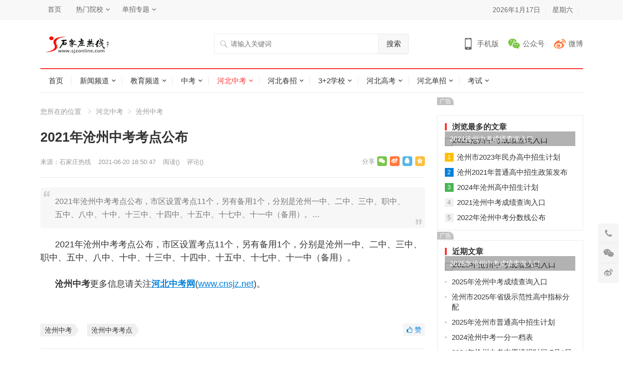

--- FILE ---
content_type: text/html
request_url: http://www.sjzonline.com/hebei/cangzhou/4917.html
body_size: 8984
content:
<!DOCTYPE html>
<html lang="zh-CN">
<head>
<meta charset="UTF-8">
<meta name="viewport" content="width=device-width, initial-scale=1">
<meta http-equiv="X-UA-Compatible" content="IE=edge">
<link rel="shortcut icon" href="http://www.sjzonline.com/skin/ecms231/images/favicon.ico"/>
<link type="text/css" media="all" href="http://www.sjzonline.com/skin/ecms231/css/style.css" rel="stylesheet" />
<meta name="keywords" content="沧州中考,沧州中考考点" />
<meta name="description" content="2021年沧州中考考点公布，市区设置考点11个，另有备用1个，分别是沧州一中、二中、三中、职中、五中、八中、十中、十三中、十四中、十五中、十七中、十一中（备用）。 " />
<title>2021年沧州中考考点公布_沧州中考_河北中考网</title>
<script type='text/javascript' src='http://www.sjzonline.com/skin/ecms231/js/jquery.js?ver=1.12.4'></script>
<script type="text/javascript" src="http://www.sjzonline.com/e/data/js/ajax.js"></script>
</head>
<body class="post-template-default single single-post postid-4917 single-format-standard">
<div id="page" class="site">
  <header id="masthead" class="site-header clear">
    <div id="primary-bar">
      <div class="container">
        <nav id="primary-nav" class="main-navigation">
          <div class="menu-top-container">
            <ul id="primary-menu" class="sf-menu">
              <li><a href="http://www.sjzonline.com/" target="_blank">首页</a></li>
<li><a href="http://www.sjzonline.com/xuexiao/" target="_blank">热门院校</a>
<ul class="sub-menu">
<li><a href="http://www.sjzonline.com/zzxx/4.html" target="_blank">石家庄协和医学院</a></li>
<li><a href="http://www.sjzonline.com/zzxx/15.html" target="_blank">河北同仁医学院</a></li>
<li><a href="http://www.sjzonline.com/zzxx/31.html" target="_blank">石家庄新艺职业高级中学</a></li>
<li><a href="http://www.sjzonline.com/zzxx/33.html" target="_blank">石家庄铁路技校</a></li>
</ul>
</li>
<li><a href="http://www.sjzonline.com/danzhao/" target="_blank">单招专题</a>
<ul class="sub-menu">
<li><a href="http://www.sjzonline.com/danzhao/" target="_blank">单招资讯</a></li>
<li><a href="http://www.sjzonline.com/jianzhang/" target="_blank">单招计划</a></li>
<li><a href="http://www.sjzonline.com/chengji/" target="_blank">成绩查询</a></li>
<li><a href="http://www.sjzonline.com/luqu/" target="_blank">录取结果查询</a></li>
</ul>
</li>
            </ul>
          </div>
        </nav>
        <ul class="top-right">
          <li class="current-date"> <script>var d = new Date();var date = d.getFullYear() + "年" +(d.getMonth() + 1) + "月" + d.getDate() + "日";document.write(date);</script></li>
          <li class="current-day"> <script>var str = "星期" + "日一二三四五六".charAt(new Date().getDay());document.write(str);</script></li>
          <script src="http://www.sjzonline.com/e/member/login/loginjs.php"></script>
        </ul>
      </div>
    </div>
    <div class="site-start clear">
      <div class="container">
        <div class="site-branding">
          <div id="logo"> <span class="helper"></span> <a href="http://www.sjzonline.com/" rel="home"> <img src="http://www.sjzonline.com/images/logo.gif" alt="石家庄热线"/> </a></div>
        </div>
        <div class="header-search">
          <form onsubmit="return checkSearchForm()" method="post" name="searchform" id="searchform" action="http://www.sjzonline.com/e/search/index.php" >
            <input type="search" name="keyboard" class="search-input" placeholder="请输入关键词" autocomplete="off">
            <button type="submit" class="search-submit">搜索</button>
            <input type="hidden" value="title" name="show">
        <input type="hidden" value="1" name="tempid">
        <input type="hidden" value="news" name="tbname">
        <input name="mid" value="1" type="hidden">
        <input name="dopost" value="search" type="hidden">
          </form>
        </div>
        <div class="header-icons"> <span class="header-mobile tooltip"> <span>手机版</span>
          <div class="bottom-space">
            <div class="bottom"> <img src="http://www.sjzonline.com/skin/ecms231/images/sjzrx.png" alt="手机扫一扫打开网站"/>
              <h3>扫一扫打开手机网站</h3>
              <i></i></div>
          </div>
          </span> <span class="header-weixin tooltip"> <span>公众号</span>
          <div class="bottom-space">
            <div class="bottom"> <img src="http://www.sjzonline.com/skin/ecms231/images/sjzrx.png" alt="微信扫一扫关注我们"/>
              <h3>微信扫一扫关注我们</h3>
              <i></i></div>
          </div>
          </span> <span class="header-weibo"> <a href="http://www.sjzonline.com/" target="_blank">微博</a> </span></div>
        <span class="mobile-menu-icon"> <span class="menu-icon-open"><i class="fa fa-bars"></i>菜单</span> <span class="menu-icon-close"><i class="fa fa-close"></i>菜单</span> </span></div>
    </div>
    <div id="secondary-bar" class="container clear">
      <nav id="secondary-nav" class="secondary-navigation">
        <div class="menu-primary-container">
          <ul id="secondary-menu" class="sf-menu">
            <li class=""><a href="http://www.sjzonline.com/">首页</a></li>
            <li class="" ><a href="http://www.sjzonline.com/news/">新闻频道</a><ul class="sub-menu"><li><a href="http://www.sjzonline.com/news/hebei/">河北新闻</a></li><li><a href="http://www.sjzonline.com/news/sjz/">石家庄新闻</a></li><li><a href="http://www.sjzonline.com/news/ent/">娱乐新闻</a></li><li><a href="http://www.sjzonline.com/news/sports/">体育新闻</a></li><li><a href="http://www.sjzonline.com/news/house/">房产新闻</a></li><li><a href="http://www.sjzonline.com/news/120/">健康新闻</a></li><li><a href="http://www.sjzonline.com/news/jingji/">经济新闻</a></li><li><a href="http://www.sjzonline.com/news/it/">科技新闻</a></li><li><a href="http://www.sjzonline.com/news/lady/">时尚新闻</a></li><li><a href="http://www.sjzonline.com/news/auto/">汽车新闻</a></li><li><a href="http://www.sjzonline.com/news/tour/">旅游新闻</a></li></ul></li><li class="" ><a href="http://www.sjzonline.com/edu/">教育频道</a><ul class="sub-menu"><li><a href="http://www.sjzonline.com/edu/edunews/">教育新闻</a></li><li><a href="http://www.sjzonline.com/edu/zhongxue/">中小学</a></li><li><a href="http://www.sjzonline.com/edu/youjiao/">幼儿教育</a></li><li><a href="http://www.sjzonline.com/edu/liuxue/">留学</a></li><li><a href="http://www.sjzonline.com/edu/chuangye/">就业创业</a></li></ul></li><li class="" ><a href="http://www.sjzonline.com/zhongkao/">中考</a><ul class="sub-menu"><li><a href="http://www.sjzonline.com/zhongkao/news/">中考资讯</a></li><li><a href="http://www.sjzonline.com/zhongzhao/">河北中招</a></li><li><a href="http://www.sjzonline.com/zhongkao/zhuangyuan/">中考状元</a></li><li><a href="http://www.sjzonline.com/zzxx/">中专技校</a></li><li><a href="http://www.sjzonline.com/zzzyk/">中职专业</a></li><li><a href="http://www.sjzonline.com/zhongkao/fsx/">分数线</a></li></ul></li><li class="current-menu-item" ><a href="http://www.sjzonline.com/hebei/">河北中考</a><ul class="sub-menu"><li><a href="http://www.sjzonline.com/hebei/sjz/">石家庄中考</a></li><li><a href="http://www.sjzonline.com/hebei/baoding/">保定中考</a></li><li><a href="http://www.sjzonline.com/hebei/xingtai/">邢台中考</a></li><li><a href="http://www.sjzonline.com/hebei/handan/">邯郸中考</a></li><li><a href="http://www.sjzonline.com/hebei/hengshui/">衡水中考</a></li><li><a href="http://www.sjzonline.com/hebei/cangzhou/">沧州中考</a></li><li><a href="http://www.sjzonline.com/hebei/langfang/">廊坊中考</a></li><li><a href="http://www.sjzonline.com/hebei/zjk/">张家口中考</a></li><li><a href="http://www.sjzonline.com/hebei/chengde/">承德中考</a></li><li><a href="http://www.sjzonline.com/hebei/tangshan/">唐山中考</a></li><li><a href="http://www.sjzonline.com/hebei/qhd/">秦皇岛中考</a></li></ul></li><li class="" ><a href="http://www.sjzonline.com/chunzhao/">河北春招</a><ul class="sub-menu"><li><a href="http://www.sjzonline.com/chunzhao/czdt/">春招动态</a></li><li><a href="http://www.sjzonline.com/chunzhao/xuexiao/">春招学校</a></li><li><a href="http://www.sjzonline.com/chunzhao/jianzhang/">招生简章</a></li><li><a href="http://www.sjzonline.com/chunzhao/xuzhi/">报名须知</a></li></ul></li><li class="" ><a href="http://www.sjzonline.com/3jia2/">3+2学校</a><ul class="sub-menu"><li><a href="http://www.sjzonline.com/3jia2/zhengce/">招生政策</a></li><li><a href="http://www.sjzonline.com/3jia2/xuexiao/">3+2学校</a></li><li><a href="http://www.sjzonline.com/3jia2/zhuanye/">3+2专业</a></li><li><a href="http://www.sjzonline.com/3jia2/5nian/">五年制大专</a></li><li><a href="http://www.sjzonline.com/3jia2/zsjz/">招生简章</a></li><li><a href="http://www.sjzonline.com/3jia2/xuzhi/">报名须知</a></li></ul></li><li class="" ><a href="http://www.sjzonline.com/gaokao/">河北高考</a><ul class="sub-menu"><li><a href="http://www.sjzonline.com/gaokao/gknews/">高考新闻</a></li><li><a href="http://www.sjzonline.com/gaokao/fenshu/">分数线</a></li><li><a href="http://www.sjzonline.com/gaokao/zhiyuan/">填报志愿</a></li><li><a href="http://www.sjzonline.com/gaokao/chengji/">成绩查询</a></li><li><a href="http://www.sjzonline.com/gaokao/chengkao/">成人高考</a></li><li><a href="http://www.sjzonline.com/gaokao/jieben/">专接本</a></li><li><a href="http://www.sjzonline.com/gaokao/zhuangyuan/">河北状元</a></li><li><a href="http://www.sjzonline.com/gaozhao/">河北高招</a></li><li><a href="http://www.sjzonline.com/yikao/">艺术高考</a></li><li><a href="http://www.sjzonline.com/duikou/">对口升学</a></li></ul></li><li class="" ><a href="http://www.sjzonline.com/danzhao/">河北单招</a><ul class="sub-menu"><li><a href="http://www.sjzonline.com/danzhao/dankao/">单招考试</a></li><li><a href="http://www.sjzonline.com/danzhao/dzyx/">单招院校</a></li><li><a href="http://www.sjzonline.com/danzhao/dzjz/">单招简章</a></li><li><a href="http://www.sjzonline.com/danzhao/dzzy/">单招专业</a></li><li><a href="http://www.sjzonline.com/danzhao/dzxz/">单招须知</a></li><li><a href="http://www.sjzonline.com/danzhao/cjcx/">成绩查询</a></li><li><a href="http://www.sjzonline.com/danzhao/shiti/">单招试题</a></li><li><a href="http://www.sjzonline.com/danzhao/dzfsx/">单招分数线</a></li><li><a href="http://www.sjzonline.com/danzhao/dzjh/">单招计划</a></li></ul></li><li class="" ><a href="http://www.sjzonline.com/kaoshi/">考试</a><ul class="sub-menu"><li><a href="http://www.sjzonline.com/kaoshi/zhikao/">职业考试</a></li><li><a href="http://www.sjzonline.com/kaoshi/jsnks/">计算机考试</a></li><li><a href="http://www.sjzonline.com/kaoshi/gwyks/">公务员考试</a></li><li><a href="http://www.sjzonline.com/kaoshi/zikao/">自学考试</a></li><li><a href="http://www.sjzonline.com/kaoshi/kuaiji/">会计考试</a></li><li><a href="http://www.sjzonline.com/kaoshi/yankao/">研究生硕士</a></li><li><a href="http://www.sjzonline.com/kaoshi/sifa/">司法考试</a></li></ul></li>          </ul>
        </div>
      </nav>
    </div>
    <div class="mobile-menu clear">
      <div class="container">
        <div class="menu-left">
          <div class="menu-top-container">
            <ul id="primary-mobile-menu" class="">
              <li><a href="http://www.sjzonline.com/" target="_blank">首页</a></li>
<li><a href="http://www.sjzonline.com/xuexiao/" target="_blank">热门院校</a>
<ul class="sub-menu">
<li><a href="http://www.sjzonline.com/zzxx/4.html" target="_blank">石家庄协和医学院</a></li>
<li><a href="http://www.sjzonline.com/zzxx/15.html" target="_blank">河北同仁医学院</a></li>
<li><a href="http://www.sjzonline.com/zzxx/31.html" target="_blank">石家庄新艺职业高级中学</a></li>
<li><a href="http://www.sjzonline.com/zzxx/33.html" target="_blank">石家庄铁路技校</a></li>
</ul>
</li>
<li><a href="http://www.sjzonline.com/danzhao/" target="_blank">单招专题</a>
<ul class="sub-menu">
<li><a href="http://www.sjzonline.com/danzhao/" target="_blank">单招资讯</a></li>
<li><a href="http://www.sjzonline.com/jianzhang/" target="_blank">单招计划</a></li>
<li><a href="http://www.sjzonline.com/chengji/" target="_blank">成绩查询</a></li>
<li><a href="http://www.sjzonline.com/luqu/" target="_blank">录取结果查询</a></li>
</ul>
</li>
            </ul>
          </div>
        </div>
        <div class="menu-right">
          <div class="menu-primary-container">
            <ul id="secondary-mobile-menu" class="">
              <li class=""><a href="http://www.sjzonline.com/"  title="网站首页">网站首页</a></li>
                                          <li class=""><a href="http://www.sjzonline.com/kaoshi/">
                考试                </a></li>
                                          <li class=""><a href="http://www.sjzonline.com/danzhao/">
                河北单招                </a></li>
                                          <li class=""><a href="http://www.sjzonline.com/gaokao/">
                河北高考                </a></li>
                                          <li class=""><a href="http://www.sjzonline.com/3jia2/">
                3+2学校                </a></li>
                                          <li class=""><a href="http://www.sjzonline.com/chunzhao/">
                河北春招                </a></li>
                                          <li class="current-menu-item"><a href="http://www.sjzonline.com/hebei/">
                河北中考                </a></li>
                                          <li class=""><a href="http://www.sjzonline.com/zhongkao/">
                中考                </a></li>
                                          <li class=""><a href="http://www.sjzonline.com/edu/">
                教育频道                </a></li>
                                          <li class=""><a href="http://www.sjzonline.com/news/">
                新闻频道                </a></li>
                          </ul>
          </div>
        </div>
      </div>
    </div>
    <span class="search-icon"> <i class="fa fa-search"></i> <i class="fa fa-close"></i> </span></header>
  <div class="clear"></div>
  <div id="content" class="site-content container clear">
    <div class="clear">
      <div id="primary" class="content-area">
        <div class="breadcrumbs"> <span class="breadcrumbs-nav"> <span class="here">您所在的位置</span> <a href ="/hebei">河北中考</a><a href ="/hebei/cangzhou">沧州中考</a> </span> </span></div>
        <main id="main" class="site-main" >
          <article id="post-4917" class="post-4917 post type-post status-publish format-standard has-post-thumbnail hentry">
            <header class="entry-header">
              <h1 class="entry-title">2021年沧州中考考点公布</h1>
              <div class="entry-meta"> <span class="entry-author"> 来源：<a href='http://www.sjzonline.com/' target=_blank>石家庄热线</a> </span> <span class="entry-date"> 2021-06-20 18:50:47 </span> <span class="entry-views">阅读<span class="view-count">(<script src=http://www.sjzonline.com/e/public/ViewClick/?classid=77&id=4917&addclick=1></script>)</span> </span> <span class="entry-comment"><a href="http://www.sjzonline.com/hebei/cangzhou/4917.html#comments" class="comments-link" >评论(<script src=http://www.sjzonline.com/e/public/ViewClick/?classid=77&id=4917&down=2></script>)</a></span> <span class="custom-share"> <span class="social-share" data-sites="wechat, weibo, qq, qzone"></span> </span></div>
            </header>
            <div id="zhutibaba-ad-12" class="single-top-ad widget_ad ad-widget">
              <div class="adwidget">
              	<div class="pcd_ad"><script src=http://www.sjzonline.com/d/js/acmsd/thea64.js></script></div>
                <div class="mbd_ad"><a href='http://www.sjzonline.com/xuexiao/' target=_blank><img src='http://www.sjzonline.com/d/file/p/2020-12-31/8275b8809a900120acb7d9157594a7d7.jpg' border=0 width='790' height='80' alt=''></a></div>
              </div>
            </div>
            <div class="single-excerpt">
              <p>2021年沧州中考考点公布，市区设置考点11个，另有备用1个，分别是沧州一中、二中、三中、职中、五中、八中、十中、十三中、十四中、十五中、十七中、十一中（备用）。&hellip;</p>
            </div>
            <div class="entry-content"> 
            
              &nbsp;&nbsp;&nbsp;&nbsp;&nbsp;&nbsp;2021年沧州中考考点公布，市区设置考点11个，另有备用1个，分别是沧州一中、二中、三中、职中、五中、八中、十中、十三中、十四中、十五中、十七中、十一中（备用）。<br /><br />&nbsp;&nbsp;&nbsp;&nbsp;&nbsp;&nbsp;<strong>沧州中考</strong>更多信息请关注<a href="http://www.cnsjz.net" target="_blank"><strong>河北中考网</strong></a>(<a href="http://www.cnsjz.net" target="_blank">www.cnsjz.net</a>)。                          </div>
            <div class="pagination2 pagination-multi"><ul></ul></div>
            <div class="entry-footer clear">
              <div class="entry-tags"> <span class="tag-links"> <a href="http://www.sjzonline.com/e/tags/?tagname=%E6%B2%A7%E5%B7%9E%E4%B8%AD%E8%80%83" target="_blank">沧州中考</a> &nbsp; <a href="http://www.sjzonline.com/e/tags/?tagname=%E6%B2%A7%E5%B7%9E%E4%B8%AD%E8%80%83%E8%80%83%E7%82%B9" target="_blank">沧州中考考点</a></span></div>
              <span class="entry-like"> <span class="sl-wrapper"><a href="JavaScript:makeRequest('/e/public/digg/?classid=77&id=4917&dotop=1&doajax=1&ajaxarea=diggnum','EchoReturnedText','GET','');" class="sl-button sl-button-133" title="点赞这篇文章"><span class="sl-count" id="diggnum"><script src=http://www.sjzonline.com/e/public/ViewClick/?classid=77&id=4917&down=5></script> <em>赞</em></span></a><span class="sl-loader"></span></span> </span></div>
          </article>
          <div class="author-box clear"> <a href="http://www.sjzonline.com/e/space/listuseract.php?mid=1&tempid=13&userid=1"><img alt='' src='' class='avatar avatar-80 photo' height='80' width='80'/></a>
            <div class="author-meta">
              <h4 class="author-name">关于作者: <span class="hover-underline"><a href="http://www.sjzonline.com/e/space/listuseract.php?mid=1&tempid=13&userid=1">sjzrx</a></span></h4>
              <div class="author-desc"> 这里可以再内容模板定义一些文字和说明，也可以调用对应作者的简介！或者做一些网站的描述之类的文字活着HTML！ </div>
            </div>
          </div>
          <div class="entry-related clear">
            <h3 class="section-title">为您推荐</h3>
            <div class="related-loop clear">
                          </div>
          </div>
          <div id="comments" class="comments-area">
            <div id="zhutibaba-ad-13" class="single-bottom-ad widget_ad ad-widget">
              <div class="adwidget">
              	<div class="pcd_ad"><script src=http://www.sjzonline.com/d/js/acmsd/thea62.js></script></div>
                <div class="mbd_ad"><a href='http://www.sjzjxw.net/zhuanti/zhongkao.html' target=_blank><img src='http://www.sjzonline.com/d/file/p/2020-12-31/87761ada3e89ce6a40188345aa73c5a0.jpg' border=0 width='790' height='80' alt=''></a></div>
              </div>
            </div>
            <div id="respond" class="comment-respond">
              <h3 id="reply-title" class="comment-reply-title">发表评论 <small><a rel="nofollow" id="cancel-comment-reply-link" href="http://www.sjzonline.com/hebei/cangzhou/4917.html#respond" style="display:none;">取消回复</a></small></h3>
              <form action="/e/pl/doaction.php" method="post" name="saypl" id="commentform" class="comment-form" novalidate onsubmit="return CheckPl(document.saypl)">
                <p class="comment-notes"><span id="email-notes">电子邮件地址不会被公开。</span> 必填项已用<span class="required">*</span>标注</p>
                <p class="comment-form-comment">
                  <label for="comment">评论</label>
                  <textarea id="comment" name="saytext" cols="45" rows="8" maxlength="65525" required></textarea>
                </p>
                <p class="comment-form-author">
                  <label for="author">昵称 <span class="required">*</span></label>
                  <input id="author" name="username" type="text" value="" size="30" maxlength="245" required='required' />
                </p>
                <p class="comment-form-email">
                  <label for="email">电子邮件 <span class="required">*</span></label>
                  <input id="email" name="email" type="email" value="" size="30" maxlength="100" aria-describedby="email-notes" required='required' />
                </p>
                <p class="comment-form-url">
                  <label for="url">站点</label>
                  <input id="url" name="weburl" type="url" value="" size="30" maxlength="200" />
                </p>
                <p class="comment-form-key">
                  <label for="key">验证码 <span class="required">*</span></label>
                  <input id="key" name="key" type="text" value="" size="30" maxlength="200" />
                  <img src="http://www.sjzonline.com/e/ShowKey/?v=pl" align="absmiddle" name="plKeyImg" id="plKeyImg" onclick="plKeyImg.src='http://www.sjzonline.com/e/ShowKey/?v=pl&t='+Math.random()" title="看不清楚,点击刷新" />
                </p>
                <p class="form-submit">
                  <input name="submit" type="submit" id="submit" class="submit" value="发表评论" />
                  <input name="id" type="hidden" id="id" value="4917" />
<input name="classid" type="hidden" id="classid" value="77" />
<input name="enews" type="hidden" id="enews" value="AddPl" />
<input name="repid" type="hidden" id="repid" value="0" />
<input type="hidden" name="ecmsfrom" value="http://www.sjzonline.com/hebei/cangzhou/4917.html">
<input name="password" type="hidden" class="inputText" id="password" value="" size="16" />
<input name="nomember" type="hidden" id="nomember" value="1" checked="checked" />
                </p>
              </form>
            </div>
            <h2 class="comments-title"> 评论列表 <span><script src=http://www.sjzonline.com/e/public/ViewClick/?classid=77&id=4917&down=2></script>人参与</span></h2>
            <ol class="comment-list">
              <script src="http://www.sjzonline.com/e/pl/more/?classid=77&id=4917&num=10"></script>
            </ol>
          </div>
        </main>
      </div>
      <aside id="secondary" class="widget-area sidebar">
        <div id="zhutibaba-ad-8" class="widget widget_ad ad-widget">
          <div class="adwidget"><script src=http://www.sjzonline.com/d/js/acmsd/thea57.js></script></div>
          <h2 class="widget-title"><span>广告</span></h2>
        </div>
        <div id="menhu_1-popular-2" class="widget widget-menhu-1-popular widget_posts_thumbnail">
          <h2 class="widget-title"><span>浏览最多的文章</span></h2>
          <ul>
                        <li class="clear"><a href="http://www.sjzonline.com/hebei/cangzhou/4935.html" rel="bookmark">
              <div class="thumbnail-wrap"><img width="300" height="150" src="http://www.sjzonline.com/e/extend/timthumb.php?src=http://www.sjzonline.com/d/file/hebei/cangzhou/2021-07-02/fe474edaf904acab47356fb1fd0bd21e.jpg&amp;w=300&amp;h=150&amp;zc=1" class="attachment-widget_thumb size-widget_thumb wp-post-image" alt="2021沧州中考成绩查询入口" /></div>
              </a>
              <div class="entry-wrap"><a href="http://www.sjzonline.com/hebei/cangzhou/4935.html" rel="bookmark">2021沧州中考成绩查询入口</a></div>
            </li>
                                    <li class="post-list"><span>1</span><a href="http://www.sjzonline.com/hebei/cangzhou/5850.html" rel="bookmark">沧州市2023年民办高中招生计划</a></li>
                        <li class="post-list"><span>2</span><a href="http://www.sjzonline.com/hebei/cangzhou/4916.html" rel="bookmark">沧州2021年普通高中招生政策发布</a></li>
                        <li class="post-list"><span>3</span><a href="http://www.sjzonline.com/hebei/cangzhou/6178.html" rel="bookmark">2024年沧州高中招生计划</a></li>
                        <li class="post-list"><span>4</span><a href="http://www.sjzonline.com/hebei/cangzhou/4935.html" rel="bookmark">2021沧州中考成绩查询入口</a></li>
                        <li class="post-list"><span>5</span><a href="http://www.sjzonline.com/hebei/cangzhou/5161.html" rel="bookmark">2022年沧州中考分数线公布</a></li>
                      </ul>
        </div>
        <div id="zhutibaba-ad-9" class="widget widget_ad ad-widget">
          <div class="adwidget"><script src=http://www.sjzonline.com/d/js/acmsd/thea56.js></script></div>
          <h2 class="widget-title"><span>广告</span></h2>
        </div>
        <div id="menhu_1-recent-3" class="widget widget-menhu-1-recent widget_posts_thumbnail">
          <h2 class="widget-title"><span>近期文章</span></h2>
          <ul>
                        <li class="clear"><a href="http://www.sjzonline.com/hebei/cangzhou/6350.html" rel="bookmark">
              <div class="thumbnail-wrap"><img width="300" height="150" src="http://www.sjzonline.com/e/extend/timthumb.php?src=http://www.sjzonline.com/d/file/hebei/cangzhou/2025-07-02/2920ff959a20efaf25f34baab67f084c.jpg&amp;w=300&amp;h=150&amp;zc=1" class="attachment-widget_thumb size-widget_thumb wp-post-image" alt="2025年沧州中考成绩查询入口" /></div>
              </a>
              <div class="entry-wrap"><a href="http://www.sjzonline.com/hebei/cangzhou/6350.html" rel="bookmark">2025年沧州中考成绩查询入口</a></div>
            </li>
                                    <li class="post-list"><a href="http://www.sjzonline.com/hebei/cangzhou/6350.html" rel="bookmark">2025年沧州中考成绩查询入口</a></li>
                        <li class="post-list"><a href="http://www.sjzonline.com/hebei/cangzhou/6330.html" rel="bookmark">沧州市2025年省级示范性高中指标分配</a></li>
                        <li class="post-list"><a href="http://www.sjzonline.com/hebei/cangzhou/6329.html" rel="bookmark">2025年沧州市普通高中招生计划</a></li>
                        <li class="post-list"><a href="http://www.sjzonline.com/hebei/cangzhou/6185.html" rel="bookmark">2024沧州中考一分一档表</a></li>
                        <li class="post-list"><a href="http://www.sjzonline.com/hebei/cangzhou/6184.html" rel="bookmark">2024年沧州中考志愿填报时间 7月1日至2日</a></li>
                      </ul>
        </div>
        <div id="tag_cloud-3" class="widget widget_tag_cloud">
          <h2 class="widget-title"><span>标签</span></h2>
          <div class="tagcloud">    <a href="http://www.sjzonline.com/e/tags/?tagname=%E6%B2%B3%E5%8C%97%E5%8D%95%E6%8B%9B" class="tag-cloud-link tag-link-14 tag-link-position-1" style="font-size: 8pt;" aria-label="河北单招 (302个项目)">河北单招</a>        <a href="http://www.sjzonline.com/e/tags/?tagname=%E7%9F%B3%E5%AE%B6%E5%BA%84%E4%B8%AD%E8%80%83" class="tag-cloud-link tag-link-14 tag-link-position-1" style="font-size: 8pt;" aria-label="石家庄中考 (93个项目)">石家庄中考</a>        <a href="http://www.sjzonline.com/e/tags/?tagname=%E6%B2%B3%E5%8C%97%E9%AB%98%E8%80%83" class="tag-cloud-link tag-link-14 tag-link-position-1" style="font-size: 8pt;" aria-label="河北高考 (92个项目)">河北高考</a>        <a href="http://www.sjzonline.com/e/tags/?tagname=%E6%B2%B3%E5%8C%97%E5%8D%95%E6%8B%9B%E4%B8%80%E5%88%86%E4%B8%80%E6%A1%A3" class="tag-cloud-link tag-link-14 tag-link-position-1" style="font-size: 8pt;" aria-label="河北单招一分一档 (88个项目)">河北单招一分一档</a>        <a href="http://www.sjzonline.com/e/tags/?tagname=%E6%B2%B3%E5%8C%97%E5%8D%95%E6%8B%9B%E6%8B%9B%E7%94%9F%E8%AE%A1%E5%88%92" class="tag-cloud-link tag-link-14 tag-link-position-1" style="font-size: 8pt;" aria-label="河北单招招生计划 (63个项目)">河北单招招生计划</a>        <a href="http://www.sjzonline.com/e/tags/?tagname=%E6%B2%B3%E5%8C%97%E4%B8%AD%E8%80%83" class="tag-cloud-link tag-link-14 tag-link-position-1" style="font-size: 8pt;" aria-label="河北中考 (41个项目)">河北中考</a>        <a href="http://www.sjzonline.com/e/tags/?tagname=%E8%A1%A1%E6%B0%B4%E4%B8%AD%E8%80%83" class="tag-cloud-link tag-link-14 tag-link-position-1" style="font-size: 8pt;" aria-label="衡水中考 (38个项目)">衡水中考</a>        <a href="http://www.sjzonline.com/e/tags/?tagname=%E5%BC%A0%E5%AE%B6%E5%8F%A3%E4%B8%AD%E8%80%83" class="tag-cloud-link tag-link-14 tag-link-position-1" style="font-size: 8pt;" aria-label="张家口中考 (38个项目)">张家口中考</a>        <a href="http://www.sjzonline.com/e/tags/?tagname=%E7%9F%B3%E5%AE%B6%E5%BA%84%E9%AB%98%E4%B8%AD" class="tag-cloud-link tag-link-14 tag-link-position-1" style="font-size: 8pt;" aria-label="石家庄高中 (38个项目)">石家庄高中</a>        <a href="http://www.sjzonline.com/e/tags/?tagname=%E7%9F%B3%E5%AE%B6%E5%BA%84%E5%B7%A5%E7%A8%8B%E6%8A%80%E6%9C%AF%E5%AD%A6%E6%A0%A1" class="tag-cloud-link tag-link-14 tag-link-position-1" style="font-size: 8pt;" aria-label="石家庄工程技术学校 (37个项目)">石家庄工程技术学校</a>        <a href="http://www.sjzonline.com/e/tags/?tagname=%E4%BF%9D%E5%AE%9A%E4%B8%AD%E8%80%83" class="tag-cloud-link tag-link-14 tag-link-position-1" style="font-size: 8pt;" aria-label="保定中考 (36个项目)">保定中考</a>        <a href="http://www.sjzonline.com/e/tags/?tagname=%E6%B2%B3%E5%8C%97%E7%BB%8F%E6%B5%8E%E7%AE%A1%E7%90%86%E5%AD%A6%E6%A0%A1" class="tag-cloud-link tag-link-14 tag-link-position-1" style="font-size: 8pt;" aria-label="河北经济管理学校 (36个项目)">河北经济管理学校</a>        <a href="http://www.sjzonline.com/e/tags/?tagname=%E6%B2%B3%E5%8C%97%E4%B8%93%E7%A7%91%E6%89%B9" class="tag-cloud-link tag-link-14 tag-link-position-1" style="font-size: 8pt;" aria-label="河北专科批 (35个项目)">河北专科批</a>        <a href="http://www.sjzonline.com/e/tags/?tagname=%E6%B2%B3%E5%8C%973%2B4%E6%9C%AC%E7%A7%91" class="tag-cloud-link tag-link-14 tag-link-position-1" style="font-size: 8pt;" aria-label="河北3+4本科 (33个项目)">河北3+4本科</a>        <a href="http://www.sjzonline.com/e/tags/?tagname=%E7%9F%B3%E5%AE%B6%E5%BA%84" class="tag-cloud-link tag-link-14 tag-link-position-1" style="font-size: 8pt;" aria-label="石家庄 (29个项目)">石家庄</a>        <a href="http://www.sjzonline.com/e/tags/?tagname=%E9%82%AF%E9%83%B8%E4%B8%AD%E8%80%83" class="tag-cloud-link tag-link-14 tag-link-position-1" style="font-size: 8pt;" aria-label="邯郸中考 (28个项目)">邯郸中考</a>        <a href="http://www.sjzonline.com/e/tags/?tagname=%E5%94%90%E5%B1%B1%E4%B8%AD%E8%80%83" class="tag-cloud-link tag-link-14 tag-link-position-1" style="font-size: 8pt;" aria-label="唐山中考 (25个项目)">唐山中考</a>        <a href="http://www.sjzonline.com/e/tags/?tagname=%E6%B2%A7%E5%B7%9E%E4%B8%AD%E8%80%83" class="tag-cloud-link tag-link-14 tag-link-position-1" style="font-size: 8pt;" aria-label="沧州中考 (23个项目)">沧州中考</a>        <a href="http://www.sjzonline.com/e/tags/?tagname=%E6%9C%89%E5%93%AA%E4%BA%9B" class="tag-cloud-link tag-link-14 tag-link-position-1" style="font-size: 8pt;" aria-label="有哪些 (22个项目)">有哪些</a>        <a href="http://www.sjzonline.com/e/tags/?tagname=%E5%BB%8A%E5%9D%8A%E4%B8%AD%E8%80%83" class="tag-cloud-link tag-link-14 tag-link-position-1" style="font-size: 8pt;" aria-label="廊坊中考 (22个项目)">廊坊中考</a>        <a href="http://www.sjzonline.com/e/tags/?tagname=%E6%B2%B3%E5%8C%97%E5%8D%95%E6%8B%9B%E5%88%86%E6%95%B0%E7%BA%BF" class="tag-cloud-link tag-link-14 tag-link-position-1" style="font-size: 8pt;" aria-label="河北单招分数线 (21个项目)">河北单招分数线</a>        <a href="http://www.sjzonline.com/e/tags/?tagname=%E7%9F%B3%E5%AE%B6%E5%BA%84%E9%AB%98%E4%B8%AD%E6%8B%9B%E7%94%9F%E8%AE%A1%E5%88%92" class="tag-cloud-link tag-link-14 tag-link-position-1" style="font-size: 8pt;" aria-label="石家庄高中招生计划 (21个项目)">石家庄高中招生计划</a>        <a href="http://www.sjzonline.com/e/tags/?tagname=%E6%89%BF%E5%BE%B7%E4%B8%AD%E8%80%83" class="tag-cloud-link tag-link-14 tag-link-position-1" style="font-size: 8pt;" aria-label="承德中考 (20个项目)">承德中考</a>        <a href="http://www.sjzonline.com/e/tags/?tagname=%E6%B2%B3%E5%8C%97%E4%B8%93%E7%A7%91%E6%8F%90%E5%89%8D%E6%89%B9" class="tag-cloud-link tag-link-14 tag-link-position-1" style="font-size: 8pt;" aria-label="河北专科提前批 (19个项目)">河北专科提前批</a>        <a href="http://www.sjzonline.com/e/tags/?tagname=%E6%B2%B3%E5%8C%97%E5%8D%95%E6%8B%9B%E8%80%83%E7%82%B9" class="tag-cloud-link tag-link-14 tag-link-position-1" style="font-size: 8pt;" aria-label="河北单招考点 (18个项目)">河北单招考点</a>        <a href="http://www.sjzonline.com/e/tags/?tagname=%E7%9F%B3%E5%AE%B6%E5%BA%84%E4%B8%9C%E5%8D%8E%E9%93%81%E8%B7%AF%E5%AD%A6%E6%A0%A1" class="tag-cloud-link tag-link-14 tag-link-position-1" style="font-size: 8pt;" aria-label="石家庄东华铁路学校 (18个项目)">石家庄东华铁路学校</a>        <a href="http://www.sjzonline.com/e/tags/?tagname=%E6%B2%B3%E5%8C%97%E9%AB%98%E8%80%83%E6%88%90%E7%BB%A9%E4%B8%80%E5%88%86%E4%B8%80%E6%A1%A3" class="tag-cloud-link tag-link-14 tag-link-position-1" style="font-size: 8pt;" aria-label="河北高考成绩一分一档 (17个项目)">河北高考成绩一分一档</a>        <a href="http://www.sjzonline.com/e/tags/?tagname=%E9%82%A2%E5%8F%B0%E4%B8%AD%E8%80%83" class="tag-cloud-link tag-link-14 tag-link-position-1" style="font-size: 8pt;" aria-label="邢台中考 (17个项目)">邢台中考</a>        <a href="http://www.sjzonline.com/e/tags/?tagname=%E7%9F%B3%E5%AE%B6%E5%BA%84%E5%B7%A5%E5%95%86%E8%81%8C%E4%B8%9A%E5%AD%A6%E9%99%A2" class="tag-cloud-link tag-link-14 tag-link-position-1" style="font-size: 8pt;" aria-label="石家庄工商职业学院 (16个项目)">石家庄工商职业学院</a>        <a href="http://www.sjzonline.com/e/tags/?tagname=%E9%AB%98%E8%80%83" class="tag-cloud-link tag-link-14 tag-link-position-1" style="font-size: 8pt;" aria-label="高考 (14个项目)">高考</a>        <a href="http://www.sjzonline.com/e/tags/?tagname=%E7%9F%B3%E5%AE%B6%E5%BA%84%E5%B7%A5%E7%A8%8B%E5%AD%A6%E6%A0%A1" class="tag-cloud-link tag-link-14 tag-link-position-1" style="font-size: 8pt;" aria-label="石家庄工程学校 (14个项目)">石家庄工程学校</a>        <a href="http://www.sjzonline.com/e/tags/?tagname=%E6%B2%B3%E5%8C%97%E7%9C%81%E4%BA%A4%E9%80%9A%E8%81%8C%E4%B8%9A%E6%8A%80%E6%9C%AF%E5%AD%A6%E6%A0%A1" class="tag-cloud-link tag-link-14 tag-link-position-1" style="font-size: 8pt;" aria-label="河北省交通职业技术学校 (14个项目)">河北省交通职业技术学校</a>        <a href="http://www.sjzonline.com/e/tags/?tagname=%E7%A7%A6%E7%9A%87%E5%B2%9B%E4%B8%AD%E8%80%83" class="tag-cloud-link tag-link-14 tag-link-position-1" style="font-size: 8pt;" aria-label="秦皇岛中考 (14个项目)">秦皇岛中考</a>        <a href="http://www.sjzonline.com/e/tags/?tagname=%E8%BE%9B%E9%9B%86%E4%B8%AD%E8%80%83" class="tag-cloud-link tag-link-14 tag-link-position-1" style="font-size: 8pt;" aria-label="辛集中考 (14个项目)">辛集中考</a>        <a href="http://www.sjzonline.com/e/tags/?tagname=%E7%9F%B3%E5%AE%B6%E5%BA%84%E8%B4%A2%E7%BB%8F%E5%95%86%E8%B4%B8%E5%AD%A6%E6%A0%A1" class="tag-cloud-link tag-link-14 tag-link-position-1" style="font-size: 8pt;" aria-label="石家庄财经商贸学校 (14个项目)">石家庄财经商贸学校</a>        <a href="http://www.sjzonline.com/e/tags/?tagname=%E6%B2%B3%E5%8C%97%E7%9C%81%E4%B8%93%E7%A7%91%E6%8F%90%E5%89%8D%E6%89%B9%E5%B9%B3%E8%A1%8C%E5%BF%97%E6%84%BF%E6%8A%95%E6%A1%A3%E6%83%85%E5%86%B5%E7%BB%9F%E8%AE%A1" class="tag-cloud-link tag-link-14 tag-link-position-1" style="font-size: 8pt;" aria-label="河北省专科提前批平行志愿投档情况统计 (13个项目)">河北省专科提前批平行志愿投档情况统计</a>        <a href="http://www.sjzonline.com/e/tags/?tagname=%E6%B2%B3%E5%8C%97%E4%B8%93%E7%A7%91%E6%89%B9%E5%BF%97%E6%84%BF%E5%A1%AB%E6%8A%A5%E6%97%B6%E9%97%B4" class="tag-cloud-link tag-link-14 tag-link-position-1" style="font-size: 8pt;" aria-label="河北专科批志愿填报时间 (13个项目)">河北专科批志愿填报时间</a>        <a href="http://www.sjzonline.com/e/tags/?tagname=%E7%9F%B3%E5%AE%B6%E5%BA%84%E5%BC%80%E5%85%B7%E6%A0%B8%E9%85%B8%E6%A3%80%E6%B5%8B%E8%AF%81%E6%98%8E" class="tag-cloud-link tag-link-14 tag-link-position-1" style="font-size: 8pt;" aria-label="石家庄开具核酸检测证明 (13个项目)">石家庄开具核酸检测证明</a>        <a href="http://www.sjzonline.com/e/tags/?tagname=%E7%87%95%E4%BA%AC%E7%90%86%E5%B7%A5%E5%AD%A6%E9%99%A2" class="tag-cloud-link tag-link-14 tag-link-position-1" style="font-size: 8pt;" aria-label="燕京理工学院 (13个项目)">燕京理工学院</a>        <a href="http://www.sjzonline.com/e/tags/?tagname=%E6%B2%B3%E5%8C%97%E9%AB%98%E8%81%8C%E5%8D%95%E6%8B%9B%E8%80%83%E8%AF%95%E5%A4%A7%E7%BA%B2" class="tag-cloud-link tag-link-14 tag-link-position-1" style="font-size: 8pt;" aria-label="河北高职单招考试大纲 (12个项目)">河北高职单招考试大纲</a>    </div>
        </div>
      </aside>
    </div>
  </div>
  <footer id="colophon" class="site-footer container">
    <div class="footer-columns clear">
      <div class="footer-column footer-column-1 ht_grid_1_4">
        <div id="menhu_1-views-3" class="widget footer-widget widget-menhu-1-views widget_posts_thumbnail">
          <h3 class="widget-title">站长推荐</h3>
          <ul>
                        <li class="clear"><a href="http://www.sjzonline.com/chunzhao/xuexiao/5298.html" rel="bookmark">
              <div class="thumbnail-wrap"><img width="300" height="150" src="http://www.sjzonline.com/e/extend/timthumb.php?src=http://www.sjzonline.com/d/file/chunzhao/xuexiao/2023-01-05/edab4d8c6971626c511cd8c2876355d2.jpg&amp;w=300&amp;h=150&amp;zc=1" class="attachment-widget_thumb size-widget_thumb wp-post-image" alt="石家庄通用中学(石家庄通用职高)" /></div>
              </a>
              <div class="entry-wrap"><a href="http://www.sjzonline.com/chunzhao/xuexiao/5298.html" rel="bookmark">石家庄通用中学(石家庄通用职高)</a></div>
            </li>
                      </ul>
        </div>
      </div>
      <div class="footer-column footer-column-2 ht_grid_1_4">
        <div id="menhu_1-popular-4" class="widget footer-widget widget-menhu-1-popular widget_posts_thumbnail">
          <h3 class="widget-title">本周热点</h3>
          <ul>
                        <li class="clear"><a href="http://www.sjzonline.com/zhongkao/news/6125.html" rel="bookmark">
              <div class="thumbnail-wrap"><img width="300" height="150" src="http://www.sjzonline.com/e/extend/timthumb.php?src=http://www.sjzonline.com/d/file/zhongkao/news/2024-06-15/1927164f30592ade74654ea48ac778e0.jpg&amp;w=300&amp;h=150&amp;zc=1" class="attachment-widget_thumb size-widget_thumb wp-post-image" alt="2024年河北省统一中考时间安排表" /></div>
              </a>
              <div class="entry-wrap"><a href="http://www.sjzonline.com/zhongkao/news/6125.html" rel="bookmark">2024年河北省统一中考时间安排表</a></div>
            </li>
                      </ul>
        </div>
      </div>
      <div class="footer-column footer-column-3 ht_grid_1_4">
        <div id="menhu_1-random-4" class="widget footer-widget widget-menhu-1-random widget_posts_thumbnail">
          <h3 class="widget-title">实时发布</h3>
          <ul>
                        <li class="clear"><a href="http://www.sjzonline.com/chunzhao/xuexiao/5298.html" rel="bookmark">
              <div class="thumbnail-wrap"><img width="300" height="150" src="http://www.sjzonline.com/e/extend/timthumb.php?src=http://www.sjzonline.com/d/file/chunzhao/xuexiao/2023-01-05/edab4d8c6971626c511cd8c2876355d2.jpg&amp;w=300&amp;h=150&amp;zc=1" class="attachment-widget_thumb size-widget_thumb wp-post-image" alt="石家庄通用中学(石家庄通用职高)" /></div>
              </a>
              <div class="entry-wrap"><a href="http://www.sjzonline.com/chunzhao/xuexiao/5298.html" rel="bookmark">石家庄通用中学(石家庄通用职高)</a></div>
            </li>
                      </ul>
        </div>
      </div>
      <div class="footer-column footer-column-4 ht_grid_1_4">
        <div id="menhu_1-random-3" class="widget footer-widget widget-menhu-1-random widget_posts_thumbnail">
          <h3 class="widget-title">随机推荐</h3>
          <ul>
                        <li class="clear"><a href="http://www.sjzonline.com/hebei/sjz/5729.html" rel="bookmark">
              <div class="thumbnail-wrap"><img width="300" height="150" src="http://www.sjzonline.com/e/extend/timthumb.php?src=http://www.sjzonline.com/d/file/hebei/sjz/2023-05-11/d6c97776f0895bd7e7bd7f3aeac27048.jpg&amp;w=300&amp;h=150&amp;zc=1" class="attachment-widget_thumb size-widget_thumb wp-post-image" alt="石家庄花都形象艺术学校“3+2”贯通培养模式获批" /></div>
              </a>
              <div class="entry-wrap"><a href="http://www.sjzonline.com/hebei/sjz/5729.html" rel="bookmark">石家庄花都形象艺术学校“3+2”贯通培养模式获批</a></div>
            </li>
                      </ul>
        </div>
      </div>
    </div>
    <div class="clear"></div>
    <div id="site-bottom" class="clear">
      <div class="menu-top-container">
        <ul id="footer-menu" class="footer-nav">
          <li><a href="http://www.sjzonline.com/news/" target="_blank">新闻频道</a> </li><li><a href="http://www.sjzonline.com/edu/" target="_blank">教育频道</a> </li><li><a href="http://www.sjzonline.com/zhongkao/" target="_blank">中考</a> </li><li><a href="http://www.sjzonline.com/hebei/" target="_blank">河北中考</a> </li><li><a href="http://www.sjzonline.com/chunzhao/" target="_blank">河北春招</a> </li><li><a href="http://www.sjzonline.com/3jia2/" target="_blank">3+2学校</a> </li><li><a href="http://www.sjzonline.com/gaokao/" target="_blank">河北高考</a> </li><li><a href="http://www.sjzonline.com/danzhao/" target="_blank">河北单招</a> </li><li><a href="http://www.sjzonline.com/kaoshi/" target="_blank">考试</a> </li>        </ul>
      </div>
      <div class="site-info"><a href="http://www.sjzonline.com/">网站首页</a> | <a href="http://www.sjzonline.com/link/">石家庄热线简介</a> 
            | <a href="http://www.sjzonline.com/">院校合作</a> | <a href="http://www.sjzonline.com/link/ad.htm">广告服务</a> | <a href="http://www.sjzonline.com/link/lianxi.htm">联系我们</a> 
            | <a href="http://www.sjzonline.com/sitemap.xml" target="_blank">网站地图</a> | <a href="http://www.sjzonline.com/link/shengming.htm">免责声明</a> | <a href="http://www.sjzonline.com/sitemap.xml" target="_blank">sitemap</a> | <script src="http://s4.cnzz.com/stat.php?id=594982&web_id=594982" language="JavaScript"></script><br /> <a href="http://www.sjzonline.com/">石家庄热线</a>(河北讯在飞网络科技有限公司)版权所有 2004-2026 Copyright&copy; Sjzonline.Com Inc.<br /><a target="_blank" href="https://beian.miit.gov.cn/">冀ICP备05002375号-8</a>-<img src="http://www.sjzonline.com/imga/bei.jpg"><a target="_blank" href="http://www.beian.gov.cn/portal/registerSystemInfo?recordcode=13019902000528">冀公网安备 13019902000528号</a></div>
    </div>
  </footer>
</div>
<div class="bottom-right">
  <div class="icon-contact tooltip"> <span class="icon-link"> <span class="icon"><i class="fa fa-phone"></i></span> <span class="text">联系我们</span> </span>
    <div class="left-space">
      <div class="left">
        <div class="contact-info">
          <h3>联系我们</h3>
          <strong>0311-89808499</strong>
          <p>在线咨询: <a href="http://wpa.qq.com/msgrd?v=3&uin=1781747668&site=qq&menu=yes" target="_blank"><img src="http://www.sjzonline.com/skin/ecms231/images/qqchat.gif" alt="QQ交谈"/></a></p>
          <p>邮箱: 1781747668@qq.com</p>
          <p>工作时间：周一至周五，9:00-17:30，节假日休息</p>
        </div>
        <i></i></div>
    </div>
  </div>
  <div class="icon-weixin tooltip"> <span class="icon-link"> <span class="icon"><i class="fa fa-wechat"></i></span> <span class="text">关注微信</span> </span>
    <div class="left-space">
      <div class="left"> <img src="http://www.sjzonline.com/skin/ecms231/images/sjzrx.png" alt="微信扫一扫关注我们"/>
        <h3>微信扫一扫关注我们</h3>
        <i></i></div>
    </div>
  </div>
  <div class="icon-weibo"> <a href="http://www.sjzonline.com/" target="_blank"> <span class="icon"><i class="fa fa-weibo"></i></span> <span class="text">关注微博</span> </a></div>
  <div id="back-top"> <a href="#top" title="返回顶部"> <span class="icon"><i class="fa fa-chevron-up"></i></span> <span class="text">返回顶部</span> </a></div>
</div>
<script type='text/javascript' src='http://www.sjzonline.com/skin/ecms231/js/html5.js?ver=5.2.3'></script>
<script type="text/javascript" defer src="http://www.sjzonline.com/skin/ecms231/js/main.js"></script>
</body>
</html>